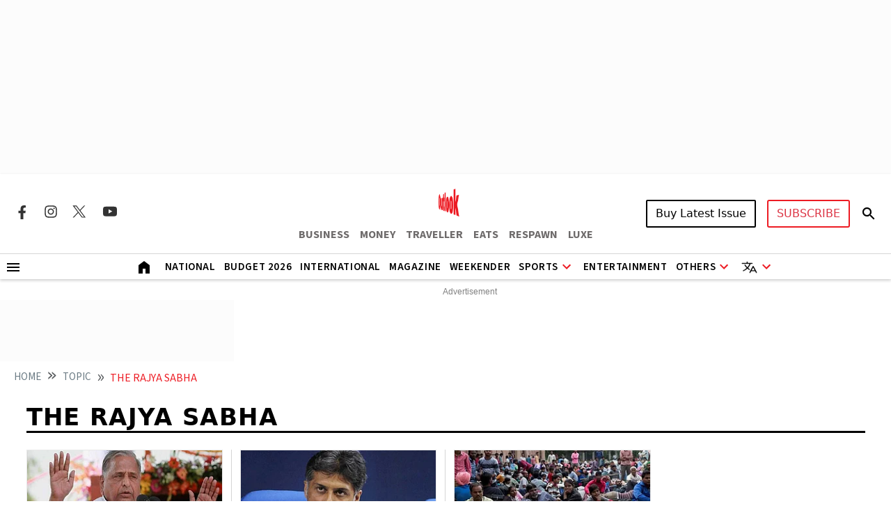

--- FILE ---
content_type: application/javascript; charset=UTF-8
request_url: https://www.outlookindia.com/cdn-cgi/challenge-platform/scripts/jsd/main.js
body_size: 8950
content:
window._cf_chl_opt={AKGCx8:'b'};~function(v6,wA,wa,wF,wp,wo,wZ,wz,wd,v1){v6=Y,function(V,n,vH,v5,v,c){for(vH={V:524,n:335,v:478,c:479,f:293,X:488,D:377,Q:400,O:496,l:394},v5=Y,v=V();!![];)try{if(c=-parseInt(v5(vH.V))/1+parseInt(v5(vH.n))/2+parseInt(v5(vH.v))/3*(parseInt(v5(vH.c))/4)+-parseInt(v5(vH.f))/5*(-parseInt(v5(vH.X))/6)+parseInt(v5(vH.D))/7+-parseInt(v5(vH.Q))/8+-parseInt(v5(vH.O))/9*(parseInt(v5(vH.l))/10),c===n)break;else v.push(v.shift())}catch(f){v.push(v.shift())}}(b,411740),wA=this||self,wa=wA[v6(341)],wF={},wF[v6(449)]='o',wF[v6(288)]='s',wF[v6(491)]='u',wF[v6(425)]='z',wF[v6(274)]='n',wF[v6(460)]='I',wF[v6(411)]='b',wp=wF,wA[v6(399)]=function(V,X,D,Q,vg,vs,vK,vC,vY,O,y,G,W,h,i,T,R){if(vg={V:351,n:316,v:376,c:482,f:360,X:448,D:350,Q:455,O:350,l:455,B:323,y:454,G:499,k:490,m:316,W:459,h:404,i:457,R:302,e:344,M:351,T:397,U:413,J:342},vs={V:484},vK={V:467,n:499,v:372,c:390},vC={V:421,n:337,v:367,c:366},vY=v6,O={'HeitD':function(M,T){return M+T},'TyTba':function(M){return M()},'BDhiw':function(M,T){return M(T)},'tnlRO':function(M,T){return M===T},'pmBAB':function(M,T){return M(T)},'qyngN':function(M,T,U,J){return M(T,U,J)},'EfGtS':function(M,T,U){return M(T,U)},'dHxcw':function(M,T){return M+T}},O[vY(vg.V)](null,X)||void 0===X)return Q;for(y=O[vY(vg.n)](wE,X),V[vY(vg.v)][vY(vg.c)]&&(y=y[vY(vg.f)](V[vY(vg.v)][vY(vg.c)](X))),y=V[vY(vg.X)][vY(vg.D)]&&V[vY(vg.Q)]?V[vY(vg.X)][vY(vg.O)](new V[(vY(vg.l))](y)):function(M,vV,T){for(vV=vY,M[vV(vK.V)](),T=0;T<M[vV(vK.n)];M[T]===M[T+1]?M[vV(vK.v)](O[vV(vK.c)](T,1),1):T+=1);return M}(y),G='nAsAaAb'.split('A'),G=G[vY(vg.B)][vY(vg.y)](G),W=0;W<y[vY(vg.G)];W++)if(h=y[W],i=O[vY(vg.k)](wx,V,X,h),O[vY(vg.m)](G,i)){if(vY(vg.W)===vY(vg.h)){if(T={'KgJdn':function(U,J,H){return U(J,H)}},X=!![],!O[vY(vg.i)](D))return;O[vY(vg.R)](Q,function(U,vn){vn=vY,T[vn(vs.V)](B,y,U)})}else R=i==='s'&&!V[vY(vg.e)](X[h]),O[vY(vg.M)](vY(vg.T),D+h)?O[vY(vg.U)](B,D+h,i):R||B(D+h,X[h])}else B(O[vY(vg.J)](D,h),i);return Q;function B(M,T,vb){vb=Y,Object[vb(vC.V)][vb(vC.n)][vb(vC.v)](Q,T)||(Q[T]=[]),Q[T][vb(vC.c)](M)}},wo=v6(301)[v6(409)](';'),wZ=wo[v6(323)][v6(454)](wo),wA[v6(381)]=function(V,n,q3,vw,v,X,D,Q,O){for(q3={V:369,n:373,v:499,c:343,f:373,X:346,D:405,Q:366,O:332},vw=v6,v={'ZJbZN':function(l,B){return l<B},'jhMei':function(l,B){return l===B},'GCPsZ':function(l,B){return l(B)}},X=Object[vw(q3.V)](n),D=0;v[vw(q3.n)](D,X[vw(q3.v)]);D++)if(Q=X[D],v[vw(q3.c)]('f',Q)&&(Q='N'),V[Q]){for(O=0;v[vw(q3.f)](O,n[X[D]][vw(q3.v)]);-1===V[Q][vw(q3.X)](n[X[D]][O])&&(v[vw(q3.D)](wZ,n[X[D]][O])||V[Q][vw(q3.Q)]('o.'+n[X[D]][O])),O++);}else V[Q]=n[X[D]][vw(q3.O)](function(B){return'o.'+B})},wz=function(qS,qp,qH,qJ,qU,vq,n,c,f,X){return qS={V:313,n:274,v:498,c:456,f:294,X:415,D:522,Q:495},qp={V:328,n:354,v:398,c:415,f:516,X:304,D:521,Q:424,O:366,l:347,B:378,y:382,G:318,k:354,m:489,W:430,h:319,i:364,R:366,e:515,M:354,T:408,U:324,J:444,H:442,A:472,a:356,F:471,S:365,x:506,E:506,o:354},qH={V:492,n:497,v:294,c:287,f:426,X:304,D:499},qJ={V:378},qU={V:437,n:499,v:498,c:283,f:506,X:421,D:337,Q:367,O:337,l:367,B:421,y:378,G:289,k:322,m:338,W:275,h:380,i:367,R:346,e:355,M:438,T:356,U:366,J:378,H:305,A:366,a:441,F:378,S:296,x:521,E:354,o:354,Z:428,N:409,z:315,d:290,L:370,j:421,C:367,K:468,I:508,s:366,g:509,P:440,b0:393,b1:521,b2:441,b3:451,b4:515,b5:366,b6:378,b7:441,b8:515,b9:354,bb:473,bY:483,bV:489,bn:471},vq=v6,n={'utjML':vq(qS.V),'hDgRE':function(D,Q){return D instanceof Q},'XqOjT':function(D,Q){return D<Q},'GhBTS':function(D,Q){return Q!==D},'HTNBE':vq(qS.n),'Seyga':vq(qS.v),'wSoBd':vq(qS.c),'UQgSS':function(D,Q){return D<Q},'eYFav':function(D,Q){return D-Q},'bBvwr':function(D,Q){return D&Q},'uWAqt':function(D,Q){return D|Q},'jMIau':function(D,Q){return D-Q},'ruNuF':function(D,Q){return D(Q)},'UHsYM':function(D,Q){return D>Q},'HUjnA':function(D,Q){return D|Q},'nJjgK':function(D,Q){return D<<Q},'KPelP':function(D,Q){return D<<Q},'heEuq':function(D,Q){return D==Q},'spnEK':function(D,Q){return Q|D},'lBsug':function(D,Q){return D|Q},'dpjZb':function(D,Q){return D==Q},'QGFtX':function(D,Q){return Q!==D},'jAxgb':vq(qS.f),'ohDki':function(D,Q){return D==Q},'ofUxW':function(D,Q){return D>Q},'DtIHa':vq(qS.X),'CBDiv':function(D,Q){return Q&D},'nedOY':function(D,Q){return Q*D},'AibQg':function(D,Q){return D(Q)},'vdKGd':function(D,Q){return Q*D},'eebKg':function(D,Q){return Q!=D},'TzoSU':function(D,Q){return D!=Q},'iWtmI':function(D,Q){return Q*D},'WdKMa':function(D,Q){return D<Q},'Sjjhh':function(D,Q){return D(Q)},'Mzxcc':function(D,Q){return D-Q},'asuAC':function(D,Q){return D+Q}},c=String[vq(qS.D)],f={'h':function(D,qM){return qM={V:277,n:506},null==D?'':f.g(D,6,function(Q,vc){return vc=Y,n[vc(qM.V)][vc(qM.n)](Q)})},'g':function(D,Q,O,vf,B,y,G,W,i,R,M,T,U,J,H,A,F,S,o,Z,N,z){if(vf=vq,null==D)return'';for(y={},G={},W='',i=2,R=3,M=2,T=[],U=0,J=0,H=0;n[vf(qU.V)](H,D[vf(qU.n)]);H+=1)if(vf(qU.v)===n[vf(qU.c)]){if(A=D[vf(qU.f)](H),Object[vf(qU.X)][vf(qU.D)][vf(qU.Q)](y,A)||(y[A]=R++,G[A]=!0),F=W+A,Object[vf(qU.X)][vf(qU.O)][vf(qU.l)](y,F))W=F;else{if(Object[vf(qU.B)][vf(qU.O)][vf(qU.l)](G,W)){if(256>W[vf(qU.y)](0)){if(vf(qU.G)===n[vf(qU.k)])return n[vf(qU.m)](T,X[vf(qU.W)])&&n[vf(qU.V)](0,D[vf(qU.W)][vf(qU.B)][vf(qU.h)][vf(qU.i)](Q)[vf(qU.R)](vf(qU.e)));else{for(B=0;n[vf(qU.M)](B,M);U<<=1,J==n[vf(qU.T)](Q,1)?(J=0,T[vf(qU.U)](O(U)),U=0):J++,B++);for(S=W[vf(qU.J)](0),B=0;8>B;U=U<<1|n[vf(qU.H)](S,1),Q-1==J?(J=0,T[vf(qU.A)](O(U)),U=0):J++,S>>=1,B++);}}else{for(S=1,B=0;B<M;U=n[vf(qU.a)](U<<1.18,S),J==Q-1?(J=0,T[vf(qU.U)](O(U)),U=0):J++,S=0,B++);for(S=W[vf(qU.F)](0),B=0;16>B;U=U<<1.05|S&1,J==n[vf(qU.S)](Q,1)?(J=0,T[vf(qU.U)](n[vf(qU.x)](O,U)),U=0):J++,S>>=1,B++);}i--,0==i&&(i=Math[vf(qU.E)](2,M),M++),delete G[W]}else for(S=y[W],B=0;B<M;U=1.9&S|U<<1.25,Q-1==J?(J=0,T[vf(qU.U)](O(U)),U=0):J++,S>>=1,B++);W=(i--,0==i&&(i=Math[vf(qU.o)](2,M),M++),y[F]=R++,String(A))}}else for(o=vf(qU.Z)[vf(qU.N)]('|'),Z=0;!![];){switch(o[Z++]){case'0':N=i[vf(qU.z)];continue;case'1':if(!N)return null;continue;case'2':z=N.i;continue;case'3':return z;case'4':if(n[vf(qU.d)](typeof z,n[vf(qU.L)])||z<30)return null;continue}break}if(''!==W){if(Object[vf(qU.j)][vf(qU.D)][vf(qU.C)](G,W)){if(n[vf(qU.d)](vf(qU.K),vf(qU.I))){if(256>W[vf(qU.y)](0)){for(B=0;n[vf(qU.M)](B,M);U<<=1,Q-1==J?(J=0,T[vf(qU.s)](O(U)),U=0):J++,B++);for(S=W[vf(qU.y)](0),B=0;n[vf(qU.g)](8,B);U=n[vf(qU.P)](n[vf(qU.b0)](U,1),n[vf(qU.H)](S,1)),J==Q-1?(J=0,T[vf(qU.s)](n[vf(qU.b1)](O,U)),U=0):J++,S>>=1,B++);}else{for(S=1,B=0;B<M;U=n[vf(qU.b2)](n[vf(qU.b3)](U,1),S),n[vf(qU.b4)](J,Q-1)?(J=0,T[vf(qU.b5)](n[vf(qU.b1)](O,U)),U=0):J++,S=0,B++);for(S=W[vf(qU.b6)](0),B=0;16>B;U=n[vf(qU.b7)](U<<1.15,S&1.02),Q-1==J?(J=0,T[vf(qU.b5)](O(U)),U=0):J++,S>>=1,B++);}i--,n[vf(qU.b8)](0,i)&&(i=Math[vf(qU.b9)](2,M),M++),delete G[W]}else return}else for(S=y[W],B=0;B<M;U=n[vf(qU.bb)](U<<1,S&1),n[vf(qU.b4)](J,Q-1)?(J=0,T[vf(qU.U)](O(U)),U=0):J++,S>>=1,B++);i--,0==i&&M++}for(S=2,B=0;B<M;U=n[vf(qU.bY)](U<<1,n[vf(qU.H)](S,1)),n[vf(qU.bV)](J,Q-1)?(J=0,T[vf(qU.A)](O(U)),U=0):J++,S>>=1,B++);for(;;)if(U<<=1,J==Q-1){T[vf(qU.b5)](O(U));break}else J++;return T[vf(qU.bn)]('')},'j':function(D,vX,l,B,y){return(vX=vq,n[vX(qH.V)](n[vX(qH.n)],vX(qH.v)))?(l=3600,B=c(),y=f[vX(qH.c)](X[vX(qH.f)]()/1e3),y-B>l?![]:!![]):n[vX(qH.X)](null,D)?'':D==''?null:f.i(D[vX(qH.D)],32768,function(O,vr){return vr=vX,D[vr(qJ.V)](O)})},'i':function(D,Q,O,qa,vQ,B,y,G,W,i,R,M,T,U,J,H,A,F,x,S,o){for(qa={V:509},vQ=vq,B={'YPkqI':function(E,o){return E(o)},'hufAu':function(E,o,vD){return vD=Y,n[vD(qa.V)](E,o)},'FQKxC':function(E,o){return o|E}},y=[],G=4,W=4,i=3,R=[],U=O(0),J=Q,H=1,M=0;n[vQ(qp.V)](3,M);y[M]=M,M+=1);for(A=0,F=Math[vQ(qp.n)](2,2),T=1;F!=T;)if(n[vQ(qp.v)]===vQ(qp.c))S=n[vQ(qp.f)](U,J),J>>=1,n[vQ(qp.X)](0,J)&&(J=Q,U=n[vQ(qp.D)](O,H++)),A|=n[vQ(qp.Q)](0<S?1:0,T),T<<=1;else{for(F=0;S<x;o<<=1,Z==N-1?(z=0,o[vQ(qp.O)](B[vQ(qp.l)](L,j)),C=0):K++,E++);for(o=I[vQ(qp.B)](0),s=0;B[vQ(qp.y)](8,Q);b0=B[vQ(qp.G)](b1<<1,1&o),b2==b3-1?(b4=0,b5[vQ(qp.O)](b6(b7)),b8=0):b9++,o>>=1,P++);}switch(A){case 0:for(A=0,F=Math[vQ(qp.k)](2,8),T=1;T!=F;S=U&J,J>>=1,n[vQ(qp.m)](0,J)&&(J=Q,U=n[vQ(qp.W)](O,H++)),A|=n[vQ(qp.h)](0<S?1:0,T),T<<=1);x=c(A);break;case 1:for(A=0,F=Math[vQ(qp.n)](2,16),T=1;n[vQ(qp.i)](T,F);S=U&J,J>>=1,J==0&&(J=Q,U=O(H++)),A|=(0<S?1:0)*T,T<<=1);x=c(A);break;case 2:return''}for(M=y[3]=x,R[vQ(qp.R)](x);;){if(n[vQ(qp.V)](H,D))return'';for(A=0,F=Math[vQ(qp.n)](2,i),T=1;T!=F;S=J&U,J>>=1,n[vQ(qp.e)](0,J)&&(J=Q,U=n[vQ(qp.W)](O,H++)),A|=T*(0<S?1:0),T<<=1);switch(x=A){case 0:for(A=0,F=Math[vQ(qp.M)](2,8),T=1;n[vQ(qp.T)](T,F);S=U&J,J>>=1,J==0&&(J=Q,U=O(H++)),A|=n[vQ(qp.U)](n[vQ(qp.J)](0,S)?1:0,T),T<<=1);y[W++]=n[vQ(qp.H)](c,A),x=n[vQ(qp.A)](W,1),G--;break;case 1:for(A=0,F=Math[vQ(qp.n)](2,16),T=1;T!=F;S=J&U,J>>=1,J==0&&(J=Q,U=O(H++)),A|=n[vQ(qp.Q)](0<S?1:0,T),T<<=1);y[W++]=c(A),x=n[vQ(qp.a)](W,1),G--;break;case 2:return R[vQ(qp.F)]('')}if(0==G&&(G=Math[vQ(qp.n)](2,i),i++),y[x])x=y[x];else if(x===W)x=n[vQ(qp.S)](M,M[vQ(qp.x)](0));else return null;R[vQ(qp.R)](x),y[W++]=n[vQ(qp.S)](M,x[vQ(qp.E)](0)),G--,M=x,0==G&&(G=Math[vQ(qp.o)](2,i),i++)}}},X={},X[vq(qS.Q)]=f.h,X}(),wd=null,v1=v0(),v3();function wK(qP,vB,V,n){if(qP={V:461,n:292,v:326},vB=v6,V={'hXUKk':function(v){return v()},'HKeTh':function(v,c){return c===v},'MKZvg':function(v,c){return v(c)}},n=V[vB(qP.V)](wj),V[vB(qP.n)](n,null))return;wd=(wd&&V[vB(qP.v)](clearTimeout,wd),setTimeout(function(){wL()},1e3*n))}function wg(c5,vk,n,v,c,f,X){return c5={V:291,n:435,v:287,c:426,f:435},vk=v6,n={},n[vk(c5.V)]=function(D,Q){return D>Q},n[vk(c5.n)]=function(D,Q){return D-Q},v=n,c=3600,f=ws(),X=Math[vk(c5.v)](Date[vk(c5.c)]()/1e3),v[vk(c5.V)](v[vk(c5.f)](X,f),c)?![]:!![]}function wI(V,c0,vy){return c0={V:389},vy=v6,Math[vy(c0.V)]()<V}function wE(V,vx,v9,n){for(vx={V:360,n:369,v:443},v9=v6,n=[];null!==V;n=n[v9(vx.V)](Object[v9(vx.n)](V)),V=Object[v9(vx.v)](V));return n}function wL(V,qN,qZ,vO,n,v){qN={V:513,n:362,v:278,c:469,f:284,X:445},qZ={V:523,n:494},vO=v6,n={'qMGqr':function(c,f){return c(f)},'dpPOL':function(c,f){return c!==f},'CYSUy':vO(qN.V),'RRFdv':function(c,f,X){return c(f,X)}},v=wN(),wP(v.r,function(c,vl){vl=vO,typeof V===vl(qZ.V)&&n[vl(qZ.n)](V,c),wK()}),v.e&&(n[vO(qN.n)](vO(qN.v),n[vO(qN.c)])?n[vO(qN.f)](v2,vO(qN.X),v.e):c=f[X])}function Y(V,n,w,v){return V=V-274,w=b(),v=w[V],v}function v0(cf,vR){return cf={V:420,n:420},vR=v6,crypto&&crypto[vR(cf.V)]?crypto[vR(cf.n)]():''}function v2(c,f,cu,ve,X,D,Q,O,l,B,y,G,k,m,W){if(cu={V:308,n:465,v:480,c:475,f:368,X:505,D:500,Q:297,O:432,l:520,B:447,y:520,G:286,k:388,m:363,W:329,h:409,i:453,R:295,e:407,M:486,T:312,U:348,J:358,H:281,A:317,a:320,F:315,S:517,x:450,E:300,o:412,Z:434,N:359,z:495,d:299,L:470,j:298,C:298,K:433,I:396,s:474},ve=v6,X={'YMuut':function(h,i){return h<i},'vAakG':ve(cu.V),'CgnKF':function(h,i){return h+i},'kagww':ve(cu.n),'eWHfz':function(h,i){return h(i)},'KRNfW':function(h,i){return h!==i},'qFBbw':ve(cu.v),'KpJOX':function(h,i){return h+i},'LkNQT':ve(cu.c)},!X[ve(cu.f)](wI,0))return![];Q=(D={},D[ve(cu.X)]=c,D[ve(cu.D)]=f,D);try{if(X[ve(cu.Q)](X[ve(cu.O)],X[ve(cu.O)]))X[ve(cu.l)]>=200&&X[ve(cu.B)](D[ve(cu.y)],300)?B(X[ve(cu.G)]):y(X[ve(cu.k)](X[ve(cu.m)],G[ve(cu.y)]));else for(O=ve(cu.W)[ve(cu.h)]('|'),l=0;!![];){switch(O[l++]){case'0':B=X[ve(cu.i)](X[ve(cu.i)](X[ve(cu.R)],wA[ve(cu.e)][ve(cu.M)])+ve(cu.T)+G.r,ve(cu.U));continue;case'1':y=new wA[(ve(cu.J))]();continue;case'2':y[ve(cu.H)](ve(cu.A),B);continue;case'3':y[ve(cu.a)]=function(){};continue;case'4':G=wA[ve(cu.F)];continue;case'5':y[ve(cu.S)]=2500;continue;case'6':k={},k[ve(cu.x)]=Q,k[ve(cu.E)]=W,k[ve(cu.o)]=ve(cu.Z),y[ve(cu.N)](wz[ve(cu.z)](k));continue;case'7':W=(m={},m[ve(cu.d)]=wA[ve(cu.e)][ve(cu.d)],m[ve(cu.L)]=wA[ve(cu.e)][ve(cu.L)],m[ve(cu.j)]=wA[ve(cu.e)][ve(cu.C)],m[ve(cu.K)]=wA[ve(cu.e)][ve(cu.I)],m[ve(cu.s)]=v1,m);continue}break}}catch(i){}}function v3(ch,cW,ck,vM,V,n,v,c,f){if(ch={V:386,n:357,v:403,c:315,f:336,X:306,D:357,Q:463,O:416,l:279,B:487,y:487},cW={V:306,n:325,v:487},ck={V:462,n:429,v:416,c:403,f:504},vM=v6,V={'hXHHy':vM(ch.V),'jDpFO':function(X,D){return X(D)},'SYZfA':vM(ch.n),'KazBw':function(X){return X()},'cNQUZ':function(X){return X()},'klLts':vM(ch.v)},n=wA[vM(ch.c)],!n)return;if(!V[vM(ch.f)](wg))return;(v=![],c=function(vT){if(vT=vM,!v){if(v=!![],!wg()){if(V[vT(ck.V)]===vT(ck.n))v[vT(ck.v)](vT(ck.c),c);else return}V[vT(ck.f)](wL,function(D){v4(n,D)})}},wa[vM(ch.X)]!==vM(ch.D))?V[vM(ch.Q)](c):wA[vM(ch.O)]?wa[vM(ch.O)](V[vM(ch.l)],c):(f=wa[vM(ch.B)]||function(){},wa[vM(ch.y)]=function(vU){vU=vM,f(),wa[vU(cW.V)]!==V[vU(cW.n)]&&(wa[vU(cW.v)]=f,c())})}function v4(c,f,ce,vJ,X,D,Q,O,B){if(ce={V:510,n:321,v:308,c:466,f:285,X:345,D:311,Q:525,O:331,l:423,B:339,y:321,G:412,k:466,m:512,W:384,h:314,i:327,R:525,e:311,M:285,T:512,U:384,J:418,H:314,A:327,a:315,F:287},vJ=v6,X={},X[vJ(ce.V)]=function(l,B){return l===B},X[vJ(ce.n)]=vJ(ce.v),X[vJ(ce.c)]=vJ(ce.f),X[vJ(ce.X)]=function(l,B){return l===B},X[vJ(ce.D)]=vJ(ce.Q),X[vJ(ce.O)]=vJ(ce.l),D=X,!c[vJ(ce.B)])return;if(D[vJ(ce.V)](f,D[vJ(ce.y)]))Q={},Q[vJ(ce.G)]=D[vJ(ce.k)],Q[vJ(ce.m)]=c.r,Q[vJ(ce.W)]=vJ(ce.v),wA[vJ(ce.h)][vJ(ce.i)](Q,'*');else if(D[vJ(ce.X)](vJ(ce.R),D[vJ(ce.e)]))O={},O[vJ(ce.G)]=vJ(ce.M),O[vJ(ce.T)]=c.r,O[vJ(ce.U)]=D[vJ(ce.O)],O[vJ(ce.J)]=f,wA[vJ(ce.H)][vJ(ce.A)](O,'*');else return B=c[vJ(ce.a)],f[vJ(ce.F)](+X(B.t))}function wj(qd,vu,n,v,c,f,D){if(qd={V:477,n:285,v:371,c:274,f:431,X:315,D:371,Q:431,O:501,l:385,B:412,y:512,G:384,k:308,m:314,W:327},vu=v6,n={},n[vu(qd.V)]=vu(qd.n),n[vu(qd.v)]=vu(qd.c),n[vu(qd.f)]=function(X,D){return X<D},v=n,c=wA[vu(qd.X)],!c)return null;if(f=c.i,typeof f!==v[vu(qd.D)]||v[vu(qd.Q)](f,30)){if(vu(qd.O)===vu(qd.l))D={},D[vu(qd.B)]=v[vu(qd.V)],D[vu(qd.y)]=c.r,D[vu(qd.G)]=vu(qd.k),v[vu(qd.m)][vu(qd.W)](D,'*');else return null}return f}function b(cM){return cM='vAakG,floor,string,BTGlE,GhBTS,SLgiM,HKeTh,1275GfjXZP,iadVc,LkNQT,jMIau,KRNfW,LRmiB4,CnwA5,chctx,_cf_chl_opt;JJgc4;PJAn2;kJOnV9;IWJi4;OHeaY1;DqMg0;FKmRv9;LpvFx1;cAdz2;PqBHf2;nFZCC5;ddwW5;pRIb1;rxvNi8;RrrrA2;erHi9,BDhiw,mQnEl,ohDki,bBvwr,readyState,YzydY,success,gEJwl,0|1|4|3|2,fKxTM,/b/ov1/0.1790802301776825:1769387243:KOE7lO511ym9JqpPvRKJ3JchL91zJShWL2w9_Hc9irs/,T57o$W9fNM2VGQhSsexcywtJEFvYPlndX-jUDZH6BI3mqzR4Ka10OubA+8kLirCpg,parent,__CF$cv$params,pmBAB,POST,FQKxC,vdKGd,ontimeout,HdxCk,wSoBd,includes,iWtmI,SYZfA,MKZvg,postMessage,ofUxW,4|0|1|2|5|3|7|6,display: none,OlSnv,map,appendChild,tabIndex,857836uhNlkk,KazBw,hasOwnProperty,hDgRE,api,location,document,dHxcw,jhMei,isNaN,tyhUy,indexOf,YPkqI,/invisible/jsd,RFBbr,from,tnlRO,hpgkN,mRUhK,pow,[native code],eYFav,loading,XMLHttpRequest,send,concat,pysNX,dpPOL,kagww,eebKg,asuAC,push,call,eWHfz,keys,HTNBE,yDgOh,splice,ZJbZN,style,contentDocument,Object,4683483kHmnXX,charCodeAt,bvEIS,toString,rxvNi8,hufAu,stringify,event,qhRZx,WjbBi,xjPjK,CgnKF,random,HeitD,UobJV,createElement,nJjgK,417530jWFmzc,jOWZn,aUjz8,d.cookie,DtIHa,pRIb1,5288232kUuZTo,cugwX,pGAYI,DOMContentLoaded,tesUX,GCPsZ,body,_cf_chl_opt,TzoSU,split,href,boolean,source,EfGtS,ntrTw,zOrJo,addEventListener,TTcpu,detail,catch,randomUUID,prototype,contentWindow,error,nedOY,symbol,now,pcmeu,0|1|2|4|3,XhmCt,AibQg,ssOer,qFBbw,pkLOA2,jsd,NZUqC,onload,XqOjT,UQgSS,KnfCd,HUjnA,uWAqt,Sjjhh,getPrototypeOf,WdKMa,error on cf_chl_props,oQWPL,YMuut,Array,object,errorInfoObject,KPelP,iframe,KpJOX,bind,Set,lVPLn,TyTba,wKotm,cATMM,bigint,hXUKk,hXHHy,cNQUZ,CxRMQ,http-code:,kCNOV,sort,mDhGL,CYSUy,SSTpq3,join,Mzxcc,spnEK,JBxy9,/cdn-cgi/challenge-platform/h/,onerror,ngHiV,805062SqsCAq,4gRTcvC,EDYpn,LNVHL,getOwnPropertyNames,lBsug,KgJdn,oohmW,AKGCx8,onreadystatechange,12588ldLcFd,dpjZb,qyngN,undefined,QGFtX,isArray,qMGqr,xQPbvIoqx,99nGfVLr,jAxgb,iBsRB,length,TYlZ6,xDSKo,log,Isvmn,jDpFO,AdeF3,charAt,peZua,JIlXr,UHsYM,mzsRU,navigator,sid,WKoUI,removeChild,heEuq,CBDiv,timeout,PYAYB,gesnG,status,ruNuF,fromCharCode,function,369279sqRRiR,nzwBe,number,Function,clientInformation,utjML,ySpft,klLts,/jsd/oneshot/d251aa49a8a3/0.1790802301776825:1769387243:KOE7lO511ym9JqpPvRKJ3JchL91zJShWL2w9_Hc9irs/,open,xhr-error,Seyga,RRFdv,cloudflare-invisible'.split(','),b=function(){return cM},b()}function wP(V,n,cc,cq,cv,cw,vm,v,c,f,X){if(cc={V:310,n:446,v:282,c:317,f:475,X:464,D:315,Q:502,O:407,l:358,B:281,y:309,G:417,k:486,m:280,W:339,h:485,i:395,R:421,e:337,M:367,T:378,U:361,J:366,H:378,A:379,a:303,F:366,S:402,x:353,E:378,o:519,Z:402,N:366,z:391,d:354,L:517,j:320,C:436,K:476,I:340,s:340,g:410,P:340,b0:339,b1:349,b2:359,b3:495,b4:383},cq={V:458},cv={V:414,n:401,v:520,c:361,f:520,X:308,D:391,Q:465,O:520,l:503,B:409},cw={V:517},vm=v6,v={'pysNX':function(D,Q){return D<Q},'bvEIS':function(D,Q){return D>Q},'mQnEl':function(D,Q){return D<<Q},'pGAYI':function(D,Q){return D==Q},'mRUhK':function(D,Q){return D-Q},'gesnG':function(D,Q){return D|Q},'UobJV':function(D,Q){return D(Q)},'Isvmn':vm(cc.V),'cugwX':vm(cc.n),'wKotm':vm(cc.v),'gEJwl':vm(cc.c),'TTcpu':vm(cc.f),'oohmW':vm(cc.X),'RFBbr':function(D){return D()}},c=wA[vm(cc.D)],console[vm(cc.Q)](wA[vm(cc.O)]),f=new wA[(vm(cc.l))](),f[vm(cc.B)](v[vm(cc.y)],v[vm(cc.G)]+wA[vm(cc.O)][vm(cc.k)]+vm(cc.m)+c.r),c[vm(cc.W)]){if(v[vm(cc.h)]===vm(cc.i)){if(bL[vm(cc.R)][vm(cc.e)][vm(cc.M)](bj,bC)){if(256>Vy[vm(cc.T)](0)){for(nU=0;v[vm(cc.U)](nJ,nH);na<<=1,np-1==nF?(nS=0,nx[vm(cc.J)](nE(no)),nZ=0):nN++,nA++);for(nz=nd[vm(cc.H)](0),nL=0;v[vm(cc.A)](8,nj);nK=v[vm(cc.a)](nI,1)|ns&1.76,nP-1==ng?(w0=0,w1[vm(cc.F)](w2(w3)),w4=0):w5++,w6>>=1,nC++);}else{for(w7=1,w8=0;w9<wb;wV=wn<<1|ww,v[vm(cc.S)](wv,v[vm(cc.x)](wq,1))?(wc=0,wf[vm(cc.J)](wX(wr)),wD=0):wQ++,wO=0,wY++);for(wl=wu[vm(cc.E)](0),wt=0;v[vm(cc.A)](16,wB);wG=v[vm(cc.o)](wk<<1.58,1.83&wm),v[vm(cc.Z)](wW,v[vm(cc.x)](wh,1))?(wi=0,wR[vm(cc.N)](v[vm(cc.z)](we,wM)),wT=0):wU++,wJ>>=1,wy++);}nm--,0==nW&&(nh=ni[vm(cc.d)](2,nR),ne++),delete nM[nT]}else for(V6=V7[V8],V9=0;v[vm(cc.U)](Vb,VY);Vn=Vw<<1.72|1&Vv,Vc-1==Vq?(Vf=0,VX[vm(cc.J)](Vr(VD)),VQ=0):VO++,Vl>>=1,VV++);Vu--,0==Vt&&VB++}else f[vm(cc.L)]=5e3,f[vm(cc.j)]=function(vW){vW=vm,n(vW(cw.V))}}f[vm(cc.C)]=function(vh,O,l,B){if(vh=vm,vh(cv.V)!==v[vh(cv.n)])f[vh(cv.v)]>=200&&v[vh(cv.c)](f[vh(cv.f)],300)?n(vh(cv.X)):v[vh(cv.D)](n,vh(cv.Q)+f[vh(cv.O)]);else for(O=v[vh(cv.l)][vh(cv.B)]('|'),l=0;!![];){switch(O[l++]){case'0':B=G&k;continue;case'1':m>>=1;continue;case'2':J<<=1;continue;case'3':T|=U*(0<B?1:0);continue;case'4':0==W&&(h=i,R=e(M++));continue}break}},f[vm(cc.K)]=function(vi){vi=vm,n(v[vi(cq.V)])},X={'t':ws(),'lhr':wa[vm(cc.I)]&&wa[vm(cc.s)][vm(cc.g)]?wa[vm(cc.P)][vm(cc.g)]:'','api':c[vm(cc.b0)]?!![]:![],'c':v[vm(cc.b1)](wC),'payload':V},f[vm(cc.b2)](wz[vm(cc.b3)](JSON[vm(cc.b4)](X)))}function wS(V,n,vA,v7){return vA={V:275,n:275,v:421,c:380,f:367,X:346,D:355},v7=v6,n instanceof V[v7(vA.V)]&&0<V[v7(vA.n)][v7(vA.v)][v7(vA.c)][v7(vA.f)](n)[v7(vA.X)](v7(vA.D))}function wN(q5,vv,v,c,f,X,D,Q){v=(q5={V:392,n:452,v:374,c:330,f:334,X:406,D:333,Q:422,O:352,l:276,B:511,y:375,G:406,k:514},vv=v6,{'hpgkN':function(O,l,B,y,G){return O(l,B,y,G)}});try{return c=wa[vv(q5.V)](vv(q5.n)),c[vv(q5.v)]=vv(q5.c),c[vv(q5.f)]='-1',wa[vv(q5.X)][vv(q5.D)](c),f=c[vv(q5.Q)],X={},X=v[vv(q5.O)](pRIb1,f,f,'',X),X=pRIb1(f,f[vv(q5.l)]||f[vv(q5.B)],'n.',X),X=pRIb1(f,c[vv(q5.y)],'d.',X),wa[vv(q5.G)][vv(q5.k)](c),D={},D.r=X,D.e=null,D}catch(O){return Q={},Q.r={},Q.e=O,Q}}function ws(c2,vG,V,n){return c2={V:315,n:287,v:439},vG=v6,V={'KnfCd':function(v,c){return v(c)}},n=wA[vG(c2.V)],Math[vG(c2.n)](+V[vG(c2.v)](atob,n.t))}function wx(n,X,D,vS,v8,Q,O,l,B){O=(vS={V:307,n:507,v:449,c:427,f:518,X:523,D:507,Q:427,O:419,l:419,B:448,y:493},v8=v6,Q={},Q[v8(vS.V)]=function(G,k){return G==k},Q[v8(vS.n)]=v8(vS.v),Q[v8(vS.c)]=function(G,k){return G==k},Q[v8(vS.f)]=v8(vS.X),Q);try{l=X[D]}catch(y){return'i'}if(null==l)return l===void 0?'u':'x';if(O[v8(vS.V)](O[v8(vS.D)],typeof l))try{if(O[v8(vS.Q)](O[v8(vS.f)],typeof l[v8(vS.O)]))return l[v8(vS.l)](function(){}),'p'}catch(G){}return n[v8(vS.B)][v8(vS.y)](l)?'a':l===n[v8(vS.B)]?'D':!0===l?'T':l===!1?'F':(B=typeof l,O[v8(vS.c)](O[v8(vS.f)],B)?wS(n,l)?'N':'f':wp[B]||'?')}function wC(qC,vt,V){return qC={V:387,n:481},vt=v6,V={'xjPjK':function(n,v){return n!==v},'LNVHL':function(n){return n()}},V[vt(qC.V)](V[vt(qC.n)](wj),null)}}()

--- FILE ---
content_type: application/javascript; charset=utf-8
request_url: https://fundingchoicesmessages.google.com/f/AGSKWxWE_jtJHsRzRz63tlnFYaxaamSYJkRmM5mJh-GvpfiDOQEHLuozkJga6F88ENOmDG8wqSkOSdJ8Le7BMBKorzzs7LMYx0l9IFnJTNLeP-iweSJ0RM7-2xRWWWHP5VLE75gWPmtiWyslTq_M0fD_DjySHbSqR0SIjW5zNKcuLwjRTr7VJQQ0aOmTF4g=/__160x600._small_ad.-120x400._300x600._adcall.
body_size: -1288
content:
window['c5c9acd7-a624-4166-b6c4-e447b47d49f3'] = true;